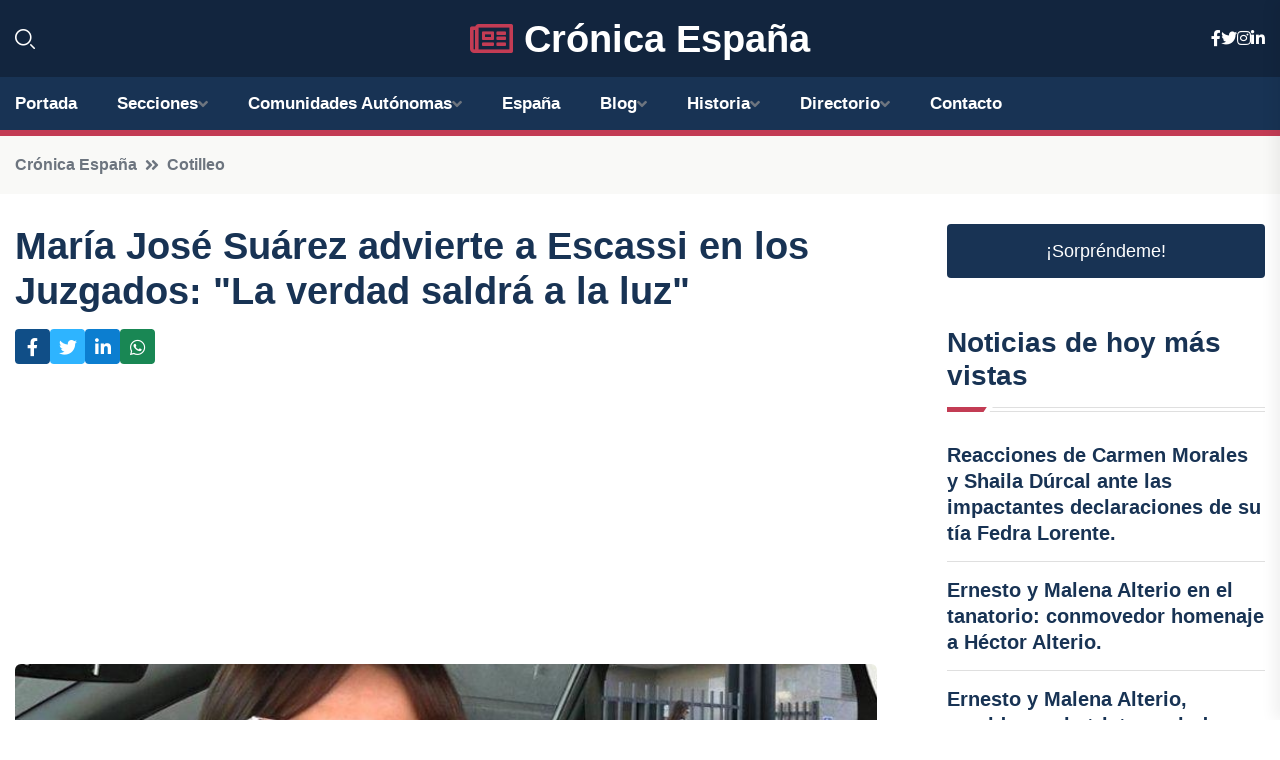

--- FILE ---
content_type: text/html; charset=UTF-8
request_url: https://xn--cronicaespaa-khb.es/maria-jose-suarez-advierte-a-escassi-en-los-juzgados-la-verdad-saldra-a-la-luz
body_size: 8058
content:


 <!DOCTYPE html>
<html lang="es">
<head>
	    <title>María José Suárez advierte a Escassi en los Juzgados: "La verdad saldrá a la luz"</title>
		<!--meta-->
		<meta charset="UTF-8">
		<meta name="viewport" content="width=device-width, initial-scale=1, maximum-scale=5">
		<base href="https://xn--cronicaespaa-khb.es/">
		        <meta  name="description" content="   María José Suárez, después de haber sido el centro de la atención mediática debido a su ruptura con Álvaro Muñoz Escassi por una supuesta infidelidad...">
	<!--metas-->
								
<meta property="og:type" content="article">
<meta property="og:title" content="María José Suárez advierte a Escassi en los Juzgados: "La verdad saldrá a la luz"">
<meta property="og:description" content="   María José Suárez, después de haber sido el centro de la atención mediática debido a su ruptura con Álvaro Muñoz Escassi por una supuesta infidelidad...">
<meta property="og:url" content="https://xn--cronicaespaa-khb.es/maria-jose-suarez-advierte-a-escassi-en-los-juzgados-la-verdad-saldra-a-la-luz">
<meta property="og:site_name" content="xn--cronicaespaa-khb.es">
<meta property="article:publisher" content="xn--cronicaespaa-khb.es">
<meta property="article:author" content="xn--cronicaespaa-khb.es">
<meta property="article:tag" content="Colectivo LGBT">
<meta property="article:published_time" content="2024-07-11T11:10:09+02:00">
<meta property="article:modified_time" content="2024-07-11T11:10:09+02:00">
<meta property="og:updated_time" content="2024-07-11T11:10:09+02:00">
<meta property="og:image" content="https://xn--cronicaespaa-khb.es/imagen-aHR0cHM6Ly9pbWcuZXVyb3BhcHJlc3MuZXMvZm90b3dlYi9mb3Rvbm90aWNpYV8yMDI0MDcxMTEwNDAzMV8xMjAwLmpwZw,,.jpg">
<meta property="og:image:secure_url" content="https://xn--cronicaespaa-khb.es/imagen-aHR0cHM6Ly9pbWcuZXVyb3BhcHJlc3MuZXMvZm90b3dlYi9mb3Rvbm90aWNpYV8yMDI0MDcxMTEwNDAzMV8xMjAwLmpwZw,,.jpg">
<meta property="og:image:width" content="1200">
<meta property="og:image:height" content="800">
<meta name="twitter:card" content="summary_large_image">
<meta name="twitter:description" content="   María José Suárez, después de haber sido el centro de la atención mediática debido a su ruptura con Álvaro Muñoz Escassi por una supuesta infidelidad...">
<meta name="twitter:title" content="María José Suárez advierte a Escassi en los Juzgados: "La verdad saldrá a la luz"">
<meta name="twitter:site" content="xn--cronicaespaa-khb.es">
<meta name="twitter:image" content="https://xn--cronicaespaa-khb.es/imagen-aHR0cHM6Ly9pbWcuZXVyb3BhcHJlc3MuZXMvZm90b3dlYi9mb3Rvbm90aWNpYV8yMDI0MDcxMTEwNDAzMV8xMjAwLmpwZw,,.jpg">
<meta name="twitter:creator" content="xn--cronicaespaa-khb.es">

		<!--style-->

	

	<!--favicon-->
<link rel="apple-touch-icon" sizes="57x57" href="logos/faviconcronica/apple-icon-57x57.png">
<link rel="apple-touch-icon" sizes="60x60" href="logos/faviconcronica/apple-icon-60x60.png">
<link rel="apple-touch-icon" sizes="72x72" href="logos/faviconcronica/apple-icon-72x72.png">
<link rel="apple-touch-icon" sizes="76x76" href="logos/faviconcronica/apple-icon-76x76.png">
<link rel="apple-touch-icon" sizes="114x114" href="logos/faviconcronica/apple-icon-114x114.png">
<link rel="apple-touch-icon" sizes="120x120" href="logos/faviconcronica/apple-icon-120x120.png">
<link rel="apple-touch-icon" sizes="144x144" href="logos/faviconcronica/apple-icon-144x144.png">
<link rel="apple-touch-icon" sizes="152x152" href="logos/faviconcronica/apple-icon-152x152.png">
<link rel="apple-touch-icon" sizes="180x180" href="logos/faviconcronica/apple-icon-180x180.png">
<link rel="icon" type="image/png" sizes="192x192"  href="logos/faviconcronica/android-icon-192x192.png">
<link rel="icon" type="image/png" sizes="32x32" href="logos/faviconcronica/favicon-32x32.png">
<link rel="icon" type="image/png" sizes="96x96" href="logos/faviconcronica/favicon-96x96.png">
<link rel="icon" type="image/png" sizes="16x16" href="logos/faviconcronica/favicon-16x16.png">
<link rel="manifest" href="logos/faviconcronica/manifest.json">
<meta name="msapplication-TileColor" content="#ffffff">
<meta name="msapplication-TileImage" content="logos/faviconcronica/ms-icon-144x144.png">
<meta name="theme-color" content="#ffffff">


<link rel="stylesheet" href="assets/css/bootstrap.min.css">

        <link rel="stylesheet" href="assets/css/fontawesome-all.min.css">
        <link rel="stylesheet" href="assets/css/flaticon.css">
		<link rel="stylesheet" href="assets/css/default.css">
        <link rel="stylesheet" href="assets/css/style.css">
        <link rel="stylesheet" href="assets/css/responsive.css">

		<style>
			:root { --tg-primary-color: #C33C54}




svg {
  display: block;

  margin:-5px 0 -5px;
}



.adsbygoogle, .google-auto-placed{
  display: flex;
  justify-content: center;
  align-items: center;
  min-height: 380px;

}


@media(min-width: 500px) {
  .adsbygoogle, .google-auto-placed {
  display: flex;
  justify-content: center;
  align-items: center;
  min-height: 280px;

}
}

.adsbygoogle-noablate{
  min-height: 126px!important;
}

.column-order {
  --count: 2;
  column-count: var(--count);
  column-gap: 10%;
}

.column-order>div {
  width: 100%;
}

@media screen and (max-width: 992px) {
  .column-order {
    --count: 2;
  }
}

@media screen and (max-width: 576px) {
  .column-order {
    --count: 1;
  }
}


			</style>

<script async src="https://pagead2.googlesyndication.com/pagead/js/adsbygoogle.js?client=ca-pub-8178564232918506"
     crossorigin="anonymous"></script>
<link rel="canonical" href="https://xn--cronicaespaa-khb.es/maria-jose-suarez-advierte-a-escassi-en-los-juzgados-la-verdad-saldra-a-la-luz">

</head><script type="application/ld+json">
{
   "@context": "https://schema.org",
   "@type": "NewsArticle",
   "url": "https://xn--cronicaespaa-khb.es/maria-jose-suarez-advierte-a-escassi-en-los-juzgados-la-verdad-saldra-a-la-luz",
   "publisher":{
      "@type":"Organization",
      "name":"Crónica España"
    
   },
   "headline": "María José Suárez advierte a Escassi en los Juzgados: "La verdad saldrá a la luz"",
   "mainEntityOfPage": "https://xn--cronicaespaa-khb.es/maria-jose-suarez-advierte-a-escassi-en-los-juzgados-la-verdad-saldra-a-la-luz",
   "articleBody": "",
   "image":[
    ""
   ],
   "datePublished":"2024-07-11T11:10:09+02:00"
}
</script>

<script type="application/ld+json">{
    "@context": "https://schema.org/",
    "@type": "CreativeWorkSeries",
    "name": "María José Suárez advierte a Escassi en los Juzgados: "La verdad saldrá a la luz"",
    "aggregateRating": {
        "@type": "AggregateRating",
        "ratingValue": "5",
        "bestRating": "5",
        "ratingCount": ""
    }}
</script>

       
                      
<body>

<!-- preloader -->
<div id="preloader">
    <div class="loader-inner">
        <div id="loader">
            <h2 id="bg-loader">Crónica España<span>.</span></h2>
            <h2 id="fg-loader">Crónica España<span>.</span></h2>
        </div>
    </div>
</div>
<!-- preloader-end -->



<!-- Scroll-top -->
<button class="scroll-top scroll-to-target" data-target="html">
    <i class="fas fa-angle-up"></i>
</button>
<!-- Scroll-top-end-->

<!-- header-area -->
<header class="header-style-five">
    <div id="header-fixed-height"></div>
    <div class="header-logo-area-three">
        <div class="container">
            <div class="row align-items-center">
                <div class="col-lg-2">
                    <div class="hl-left-side-three">
                                           <div class="header-search">
                            <a href="https://xn--cronicaespaa-khb.es/maria-jose-suarez-advierte-a-escassi-en-los-juzgados-la-verdad-saldra-a-la-luz#" class="search-open-btn"><i class="flaticon-search"></i></a>
                        </div>
                                            </div>
                </div>




                <div class="col-lg-8">
                    <div class="logo text-center">
                        
                    <a href="https://xn--cronicaespaa-khb.es"><i class="far fa-newspaper" style="color: var(--tg-primary-color);"></i>&nbsp;Crónica España</a>
                    </div>
                </div>
                <div class="col-lg-2">
                    <div class="header-top-social">
                        <ul class="list-wrap">
                            <li><a href="#"><i class="fab fa-facebook-f"></i></a></li>
                            <li><a href="#"><i class="fab fa-twitter"></i></a></li>
                            <li><a href="#"><i class="fab fa-instagram"></i></a></li>
                            <li><a href="#"><i class="fab fa-linkedin-in"></i></a></li>
                        </ul>
                    </div>
                </div>
            </div>
        </div>
    </div>
    <div id="sticky-header" class="menu-area menu-style-two menu-style-five">
        <div class="container">
            <div class="row">
                <div class="col-12">
                    <div class="menu-wrap">
                        <div class="row align-items-center">
                      
                                <div class="logo d-none">
                                    <a href="https://xn--cronicaespaa-khb.es">Crónica España</a>
                                </div>
                                <div class="navbar-wrap main-menu d-none d-lg-flex">
                                    <ul class="navigation">
                               
                    
                                    <li><a href="https://xn--cronicaespaa-khb.es">Portada</a></li>
          
              
       
              
                        <li class="menu-item-has-children"><a href="https://xn--cronicaespaa-khb.es/maria-jose-suarez-advierte-a-escassi-en-los-juzgados-la-verdad-saldra-a-la-luz#">Secciones</a>
                        <ul class="sub-menu">
                          <li><a href="nacional">Nacional</a></li>
    <li><a href="internacional">Internacional</a></li>
    <li><a href="economia">Economía</a></li>
    <li><a href="justicia-social">Justicia Social</a></li>
    <li><a href="deportes">Deportes</a></li>
    <li><a href="cotilleo">Cotilleo</a></li>
    <li><a href="tecnología">Tecnología</a></li>
    <li><a href="cultura">Cultura</a></li>
    <li><a href="sociedad">Sociedad</a></li>
    <li><a href="motor">Motor</a></li>
                                 </ul>
                    
                </li>
         

                                        
                                            <li class="menu-item-has-children"><a href="https://xn--cronicaespaa-khb.es/maria-jose-suarez-advierte-a-escassi-en-los-juzgados-la-verdad-saldra-a-la-luz#">Comunidades Autónomas</a>
                        <ul class="sub-menu">
                             <li><a  href="https://cronicaespaña.es">España</a></li>
                 <li><a  href="https://cronicaandalucia.es">Andalucía</a></li>
                 <li><a  href="https://cronicaaragon.es">Aragón</a></li>
                 <li><a  href="https://cronicaasturias.es">Asturias</a></li>
                 <li><a  href="https://cronicabaleares.es">Baleares</a></li>
                 <li><a  href="https://cronicacanarias.es">Canarias</a></li>
                 <li><a  href="https://cronicacantabria.es">Cantabria</a></li>
                 <li><a  href="https://cronicacastillalamancha.es">Castilla La-Mancha</a></li>
                 <li><a  href="https://cronicacastillayleon.es">Castilla y León</a></li>
                 <li><a  href="https://cronicacataluna.es">Cataluña</a></li>
                 <li><a  href="https://cronicaextremadura.es">Extremadura</a></li>
                 <li><a  href="https://cronicagalicia.es">Galicia</a></li>
                 <li><a  href="https://cronicalarioja.es">La Rioja</a></li>
                 <li><a  href="https://cronicamadrid.es">Madrid</a></li>
                 <li><a  href="https://cronicamurcia.es">Murcia</a></li>
                 <li><a  href="https://cronicanavarra.es">Navarra</a></li>
                 <li><a  href="https://cronicapaisvasco.es">País Vasco</a></li>
                 <li><a  href="https://cronicavalencia.es">Comunidad Valenciana</a></li>
                               </ul>
                    
                </li>
                
                                        <li><a href="https://24hespaña.es">España</a></li>
            
            <li class="menu-item-has-children"><a href="https://xn--cronicaespaa-khb.es/blog">Blog</a>
            <ul class="sub-menu">
            
                            <li><a href="blog">Portada</a></li>

    <li><a href="blog/eventos-culturales">eventos culturales</a></li>
    
    <li><a href="blog/turismo">turismo</a></li>
    
    <li><a href="blog/gastronomia">gastronomía</a></li>
    
    <li><a href="blog/politica">política</a></li>
    
    <li><a href="blog/economia">economía</a></li>
    
    <li><a href="blog/deportes">deportes</a></li>
    
    <li><a href="blog/historia-y-patrimonio">historia y patrimonio</a></li>
    
    <li><a href="blog/educacion">educación</a></li>
    
    <li><a href="blog/medio-ambiente">medio ambiente</a></li>
    
    <li><a href="blog/tecnologia-y-ciencia">tecnología y ciencia</a></li>
    
    <li><a href="blog/sociedad-y-cultura">sociedad y cultura</a></li>
    
    <li><a href="blog/opinion-y-analisis">opinión y análisis</a></li>
    
    <li><a href="blog/actualidad">actualidad</a></li>
                        
                </ul>
                        </li>

                        <li class="menu-item-has-children"><a href="https://xn--cronicaespaa-khb.es/historia">Historia</a>
            <ul class="sub-menu">
                        
    <li><a href="historia/edad-antigua">Edad Antigua</a></li>
    
    <li><a href="historia/el-imperio-romano-en-hispania">El Imperio Romano en Hispania</a></li>
    
    <li><a href="historia/la-invasion-visigoda">La invasión visigoda</a></li>
    
    <li><a href="historia/la-conquista-musulmana">La conquista musulmana</a></li>
    
    <li><a href="historia/los-reinos-cristianos-en-la-edad-media">Los reinos cristianos en la Edad Media</a></li>
    
    <li><a href="historia/la-reconquista">La Reconquista</a></li>
    
    <li><a href="historia/la-unificacion-de-espana">La unificación de España</a></li>
    
    <li><a href="historia/los-reyes-catolicos">Los Reyes Católicos</a></li>
    
    <li><a href="historia/el-descubrimiento-de-america">El descubrimiento de América</a></li>
    
    <li><a href="historia/el-siglo-de-oro">El Siglo de Oro</a></li>
    
    <li><a href="historia/la-dinastia-de-los-borbones">La dinastía de los Borbones</a></li>
    
    <li><a href="historia/la-guerra-civil-espanola">La Guerra Civil Española</a></li>
    
    <li><a href="historia/la-dictadura-de-francisco-franco">La dictadura de Francisco Franco</a></li>
    
    <li><a href="historia/la-transicion-democratica">La transición democrática</a></li>
    
    <li><a href="historia/la-entrada-en-la-union-europea">La entrada en la Unión Europea.</a></li>
    </ul></li>


<li class="menu-item-has-children"><a href="https://xn--cronicaespaa-khb.es/maria-jose-suarez-advierte-a-escassi-en-los-juzgados-la-verdad-saldra-a-la-luz#">Directorio</a>
                        <ul class="sub-menu">
                          <li><a href="https://xn--cronicaespaa-khb.es/directorio/nacional">Empresas de Nacional</a></li>
    <li><a href="https://xn--cronicaespaa-khb.es/directorio/internacional">Empresas de Internacional</a></li>
    <li><a href="https://xn--cronicaespaa-khb.es/directorio/economia">Empresas de Economía</a></li>
    <li><a href="https://xn--cronicaespaa-khb.es/directorio/justicia-social">Empresas de Justicia Social</a></li>
    <li><a href="https://xn--cronicaespaa-khb.es/directorio/deportes">Empresas de Deportes</a></li>
    <li><a href="https://xn--cronicaespaa-khb.es/directorio/cotilleo">Empresas de Cotilleo</a></li>
    <li><a href="https://xn--cronicaespaa-khb.es/directorio/tecnología">Empresas de Tecnología</a></li>
    <li><a href="https://xn--cronicaespaa-khb.es/directorio/cultura">Empresas de Cultura</a></li>
    <li><a href="https://xn--cronicaespaa-khb.es/directorio/sociedad">Empresas de Sociedad</a></li>
    <li><a href="https://xn--cronicaespaa-khb.es/directorio/motor">Empresas de Motor</a></li>
          
                       </ul>
                    
                </li>



                                        <li><a href="https://xn--cronicaespaa-khb.es/contacto">Contacto</a></li>
                                    </ul>
                                </div>
                    
                        </div>
                        <div class="mobile-nav-toggler"><i class="fas fa-bars"></i></div>
                    </div>

                    <!-- Mobile Menu  -->
                    <div class="mobile-menu" style="height: 100% !important;">
                        <nav class="menu-box">
                            <div class="close-btn"><i class="fas fa-times"></i></div>
                            <div class="nav-logo">
                               
                            </div>
                            <div class="nav-logo d-none">
                       
                            </div>
                            <div class="mobile-search">
                                <form action="#">
                                    <input type="text" placeholder="Search here...">
                                    <button><i class="flaticon-search"></i></button>
                                </form>
                            </div>
                            <div class="menu-outer">
                                <!--Here Menu Will Come Automatically Via Javascript / Same Menu as in Header-->
                            </div>
                            <div class="social-links">
                                <ul class="clearfix list-wrap">
                                    <li><a href="#"><i class="fab fa-facebook-f"></i></a></li>
                                    <li><a href="#"><i class="fab fa-twitter"></i></a></li>
                                    <li><a href="#"><i class="fab fa-instagram"></i></a></li>
                                    <li><a href="#"><i class="fab fa-linkedin-in"></i></a></li>
                                    <li><a href="#"><i class="fab fa-youtube"></i></a></li>
                                </ul>
                            </div>
                        </nav>
                    </div>
                    <div class="menu-backdrop"></div>
                    <!-- End Mobile Menu -->
                   
                </div>
            </div>
        </div>

    </div>
   
    <!-- header-search -->
    <div class="search__popup">
        <div class="container">
            <div class="row">
                <div class="col-12">
                    <div class="search__wrapper">
                        <div class="search__close">
                            <button type="button" class="search-close-btn">
                                <svg width="18" height="18" viewBox="0 0 18 18" fill="none" xmlns="http://www.w3.org/2000/svg">
                                    <path d="M17 1L1 17" stroke="currentColor" stroke-width="1.5" stroke-linecap="round" stroke-linejoin="round"></path>
                                    <path d="M1 1L17 17" stroke="currentColor" stroke-width="1.5" stroke-linecap="round" stroke-linejoin="round"></path>
                                </svg>
                            </button>
                        </div>
                        <div class="search__form">
                            <form method="get" action="search.php">
                                <div class="search__input">
                                    <input class="search-input-field" type="text" name="q" value="" placeholder="Realiza tu búsqueda...">
                                    <input type="hidden" id="lang" name="lang" value="es">
                                    <span class="search-focus-border"></span>
                                    <button>
                                        <svg width="20" height="20" viewBox="0 0 20 20" fill="none" xmlns="http://www.w3.org/2000/svg">
                                            <path d="M9.55 18.1C14.272 18.1 18.1 14.272 18.1 9.55C18.1 4.82797 14.272 1 9.55 1C4.82797 1 1 4.82797 1 9.55C1 14.272 4.82797 18.1 9.55 18.1Z" stroke="currentColor" stroke-width="1.5" stroke-linecap="round" stroke-linejoin="round"></path>
                                            <path d="M19.0002 19.0002L17.2002 17.2002" stroke="currentColor" stroke-width="1.5" stroke-linecap="round" stroke-linejoin="round"></path>
                                        </svg>
                                    </button>
                                </div>
                            </form>
                        </div>
                    </div>
                </div>
            </div>
        </div>
    </div>
    <div class="search-popup-overlay"></div>
    <!-- header-search-end -->

  
</header>
<!-- header-area-end -->


      <main class="fix">
    <div class="breadcrumb-area">
                <div class="container">
                    <div class="row">
                        <div class="col-lg-12">
                            <div class="breadcrumb-content">
                                <nav aria-label="breadcrumb">
                                    <ol class="breadcrumb">
                                        <li class="breadcrumb-item"><a href="./">Crónica España</a></li>
                                        <li class="breadcrumb-item" aria-current="page"><a href="cotilleo">Cotilleo</a></li>
                                    </ol>
                                </nav>
                            </div>
                        </div>
                    </div>
                </div>
            </div>
      
            <section class="blog-details-area pt-30 pb-60">
                <div class="container">
                    <div class="author-inner-wrap">
                        <div class="row justify-content-center">
                            <div class="col-70">
                                <div class="blog-details-wrap">
                                    <div class="blog-details-content">
                                        <div class="blog-details-content-top">
                                            <h1 class="title">María José Suárez advierte a Escassi en los Juzgados: "La verdad saldrá a la luz"</h1>
                                            <div class="bd-content-inner">
                                            



   





                                                <div class="blog-details-social">
                                                    <ul class="list-wrap">
                                                        <li>    <a aria-label="Compartir en Facebook" href="https://www.facebook.com/sharer.php?u=https://xn--cronicaespaa-khb.es/maria-jose-suarez-advierte-a-escassi-en-los-juzgados-la-verdad-saldra-a-la-luz">
<i class="fab fa-facebook-f"></i></a></li>
                                                        <li>    <a aria-label="Compartir en Twitter" href="https://twitter.com/share?text=María José Suárez advierte a Escassi en los Juzgados: " La verdad saldrá a la luz"&url=https://xn--cronicaespaa-khb.es/maria-jose-suarez-advierte-a-escassi-en-los-juzgados-la-verdad-saldra-a-la-luz&hashtags=ColectivoLGBT">
<i class="fab fa-twitter"></i></a></li>
                                                        <li>    <a aria-label="Compartir en LinkedIn" href="https://www.linkedin.com/shareArticle?mini=true&url=https://xn--cronicaespaa-khb.es/maria-jose-suarez-advierte-a-escassi-en-los-juzgados-la-verdad-saldra-a-la-luz&title=María José Suárez advierte a Escassi en los Juzgados: "La verdad saldrá a la luz"&source=Crónica España">
<i class="fab fa-linkedin-in"></i></a></li>
                                                        <li>    <a aria-label="Compartir en Whatsapp" href="whatsapp://send?&text=María José Suárez advierte a Escassi en los Juzgados: "La verdad saldrá a la luz" https://xn--cronicaespaa-khb.es/maria-jose-suarez-advierte-a-escassi-en-los-juzgados-la-verdad-saldra-a-la-luz" data-action="share/whatsapp/share">
<i class="fab fa-whatsapp"></i></a></li>
                                                      
                                                    </ul>
                                                </div>
                                            </div>
                                        </div>

                                        <!-- horizontal adaptable -->
<ins class="adsbygoogle"
     style="display:block"
     data-ad-client="ca-pub-8178564232918506"
     data-ad-slot="5316597285"
     data-ad-format="inline"
     data-full-width-responsive="false"></ins>
<script>
     (adsbygoogle = window.adsbygoogle || []).push({});
</script>
                                         
                                            
                                            <div class="blog-details-thumb">
                                            <img src="https://xn--cronicaespaa-khb.es/imagen-aHR0cHM6Ly9pbWcuZXVyb3BhcHJlc3MuZXMvZm90b3dlYi9mb3Rvbm90aWNpYV8yMDI0MDcxMTEwNDAzMV84MDAuanBn.webp" width="800" height="600" alt="María José Suárez advierte a Escassi en los Juzgados: "La verdad saldrá a la luz"">
                                        </div>

                                         
                
            <p>   María José Suárez, después de haber sido el centro de la atención mediática debido a su ruptura con Álvaro Muñoz Escassi por una supuesta infidelidad con una mujer transexual, se prepara para contar su versión de los hechos e responder a las declaraciones de su ex en el programa de televisión '¡De Viernes!'.</p><p>   La revista 'Semana' informó que María José ha entregado la entrevista de su ex pareja a sus abogados y está considerando demandarlo por violar su derecho al honor y a la intimidad. A pesar de estar enojada, herida y decepcionada con Escassi, María José ha decidido enfrentar la situación y aclarar la verdad sobre los supuestos videos íntimos que podrían comprometerla.</p><p>   La ex Miss España 1996 asegura que se revelará la verdad y que es el momento adecuado para hacerlo. A pesar de su tranquilidad, María José no confirma si teme que salgan a la luz los videos privados o si tomará acciones legales contra su ex pareja por revelar secretos. </p><p>   Después de su aparición en el programa de televisión, María José se dirigió a unos Juzgados cercanos a su domicilio, sin confirmar si estaba presentando una demanda contra Álvaro. Sus declaraciones muestran que está decidida a llegar hasta el final para defender su honor, sin dar detalles sobre sus próximos pasos legales.</p><p>   En medio de la polémica, María José Suárez permanece serena y confiada en que la verdad saldrá a la luz, dejando a todos con la incertidumbre de lo que sucederá a continuación en este drama mediático.
                                       <div class="blog-details-bottom">
                                            <div class="row align-items-center">
                                                   
                                                    <div class="post-tags">
                                                        <h5 class="title">Tags:</h5>
                                                        <ul class="list-wrap">
                                                                               <li> <a href="tag/Colectivo-LGBT">Colectivo LGBT</a></li>
                   
                                   
                   
                   
                                   
                                                              </ul>
                                       
                   </div>
                                      <div class="blog-details-bottom">
                   <div class="post-tags">
                                                        <h5 class="title">Categoría:</h5>
                                                        <ul class="list-wrap">
                                                
                   
                   <li><a  href="cotilleo">Cotilleo</a></li>

                   </ul>
                                       
               

                  
                                                        
                                                       
                                                    </div>
                                                </div>
                                                
                                            </div>
                                        </div>
                                    </div>
                                    </div>
                            </div>
                            <div class="col-30">
                                <div class="sidebar-wrap">
                                    <div class="sidebar-widget sidebar-widget-two">
                                    
<a class="btn btn-lg  d-block mb-5" role="button" href="rand.php" style="text-align: center;">¡Sorpréndeme!</a>

<div class="widget-title mb-30"><h6 class="title">Noticias de hoy más vistas</h6>
    <div class="section-title-line"></div>
</div>
                                        <div class="hot-post-wrap">


                                        


	        <div class="stories-post">

		
<div class="hot-post-item">
                                                <div class="hot-post-content">
    <h4 class="post-title"><a href="reacciones-de-carmen-morales-y-shaila-durcal-ante-las-impactantes-declaraciones-de-su-tia-fedra-lorente">Reacciones de Carmen Morales y Shaila Dúrcal ante las impactantes declaraciones de su tía Fedra Lorente.</a></h4>
                                                </div>
                                            </div>
  
        </div>
       


							

		        <div class="stories-post">

		
<div class="hot-post-item">
                                                <div class="hot-post-content">
    <h4 class="post-title"><a href="ernesto-y-malena-alterio-en-el-tanatorio-conmovedor-homenaje-a-hector-alterio">Ernesto y Malena Alterio en el tanatorio: conmovedor homenaje a Héctor Alterio.</a></h4>
                                                </div>
                                            </div>
  
        </div>
       


							

		        <div class="stories-post">

		
<div class="hot-post-item">
                                                <div class="hot-post-content">
    <h4 class="post-title"><a href="ernesto-y-malena-alterio-sumidos-en-la-tristeza-rinden-homenaje-a-su-padre-hector-alterio">Ernesto y Malena Alterio, sumidos en la tristeza, rinden homenaje a su padre Héctor Alterio.</a></h4>
                                                </div>
                                            </div>
  
        </div>
       


							

		        <div class="stories-post">

		
<div class="hot-post-item">
                                                <div class="hot-post-content">
    <h4 class="post-title"><a href="gabriela-guillen-entre-risas-critica-a-bertin-osborne-tras-el-acuerdo-alcanzado">Gabriela Guillén, entre risas, critica a Bertín Osborne tras el acuerdo alcanzado.</a></h4>
                                                </div>
                                            </div>
  
        </div>
       


							

		        <div class="stories-post">

		
<div class="hot-post-item">
                                                <div class="hot-post-content">
    <h4 class="post-title"><a href="ernesto-alterio-devastado-en-la-despedida-final-de-su-padre">Ernesto Alterio, devastado en la despedida final de su padre.</a></h4>
                                                </div>
                                            </div>
  
        </div>
       


							

		        <div class="stories-post">

		
<div class="hot-post-item">
                                                <div class="hot-post-content">
    <h4 class="post-title"><a href="fernando-mendez-leite-rinde-homenaje-a-hector-alterio-con-conmovedoras-palabras-en-su-despedida">Fernando Méndez Leite rinde homenaje a Héctor Alterio con conmovedoras palabras en su despedida.</a></h4>
                                                </div>
                                            </div>
  
        </div>
       


							

		        <div class="stories-post">

		
<div class="hot-post-item">
                                                <div class="hot-post-content">
    <h4 class="post-title"><a href="ana-boyer-y-fernando-verdasco-revelan-que-esperan-a-su-cuarta-hija-tras-tener-tres-hijos-varones">Ana Boyer y Fernando Verdasco revelan que esperan a su cuarta hija tras tener tres hijos varones.</a></h4>
                                                </div>
                                            </div>
  
        </div>
       


							

		        <div class="stories-post">

		
<div class="hot-post-item">
                                                <div class="hot-post-content">
    <h4 class="post-title"><a href="belen-cuesta-deslumbra-en-los-forque-con-un-impresionante-vestido-de-carolina-herrera">Belén Cuesta deslumbra en los Forqué con un impresionante vestido de Carolina Herrera.</a></h4>
                                                </div>
                                            </div>
  
        </div>
       


							

				
         
   
		
         
 
<!-- vertical adaptable -->
<ins class="adsbygoogle"
     style="display:block"
     data-ad-client="ca-pub-8178564232918506"
     data-ad-slot="5320019560"
     data-ad-format="inline"
     data-full-width-responsive="false"></ins>
<script>
     (adsbygoogle = window.adsbygoogle || []).push({});
</script>     
  
            
 </div>
                                    </div>
                                    
                                    <div class="sidebar-widget sidebar-widget-two">
                                        <div class="sidebar-newsletter">
                                            <div class="icon"><i class="flaticon-envelope"></i></div>
                                            <h4 class="title">Newsletter</h4>
                                            <p>Entérate de las últimas noticias cómodamente desde tu mail.</p>
                                            <div class="sidebar-newsletter-form-two">
                                                <form method="post" action="newsletter">
                                                    <div class="form-grp">
                                                        <input type="text" id="nombre" name="nombre" placeholder="Escribe tu Nombre" required>
                                                        <input type="email" id="email" name="email" placeholder="Escribe tu e-mail" class="mt-2" required>
                                                        <button type="submit" class="btn">Suscríbete</button>
                                                    </div>
                                                    <div class="form-check">
                                                        <input type="checkbox" class="form-check-input" id="checkbox" required>
                                                        <label for="checkbox">Estoy de acuerdo con los términos y condiciones</label>
                                      
                                                        <input type="text" class="form-control" id="foo" name="foo" style="display: none;">

                                                    </div>
                                                </form>
                                            </div>
                                        </div>
                                    </div>    

                                                  
                                </div>
                            </div>
                        </div>
                    </div>
                </div>
            </section>    


     

     
   
    
        </div>  </div>  </div>
      
        
        

                    <!-- newsletter-area -->
            <section class="newsletter-area-three">
                <div class="container">
                    <div class="row">
                        <div class="col-lg-12">
                            <div class="newsletter-wrap-three">
                                <div class="newsletter-content">
                                    <h2 class="title">Suscríbete a nuestro Newsletter</h2>
                                </div>
                                <div class="newsletter-form">
                                <form method="post" action="./newsletter">
                                        <div class="form-grp">
                                        <input type="text" name="nombre" placeholder="Nombre" required>
                                        </div>
                                        <div class="form-grp">
                                        <input type="email" name="email" placeholder="E-mail"  required>
                                        </div>
                                        <input type="text" class="form-control" name="foo" style="display: none;">
                                        <button type="submit" class="btn">Enviar</button>
                                    </form>
                                </div>
                                <div class="newsletter-social">
                                    <h4 class="title">Síguenos:</h4>
                                    <ul class="list-wrap">
                                        <li><a href="#"><i class="fab fa-facebook-f"></i></a></li>
                                        <li><a href="#"><i class="fab fa-twitter"></i></a></li>
                                        <li><a href="#"><i class="fab fa-instagram"></i></a></li>
                                        <li><a href="#"><i class="fab fa-linkedin-in"></i></a></li>
                                    </ul>
                                </div>
                            </div>
                        </div>
                    </div>
                </div>
            </section>
            <!-- newsletter-area-end -->

        </main>
        <!-- main-area-end -->


        <!-- footer-area -->
        <footer>
            <div class="footer-area">
                <div class="footer-top">
                    <div class="container">
                        <div class="row">
                            <div class="col-lg-6 col-md-7">
                                <div class="footer-widget">
                                <h4 class="fw-title">Crónica España</h4>
                                    <div class="footer-content">
                                    </div>
                                </div>
                            </div>
      
                            <div class="col-lg-6 col-md-4 col-sm-6">
                                <div class="footer-widget">
                                    <h4 class="fw-title">Legal</h4>
                                    <div class="footer-link-wrap">
                                        <ul class="list-wrap">
                                        <li><a href="aviso-legal.html">Aviso Legal</a></li>
        <li><a href="politica-de-cookies.html">Política de Cookies</a></li>
        <li><a href="politica-de-privacidad.html">Política de Privacidad</a></li>
        <li><a href="contacto">Contacto</a></li>
                                        </ul>
                                    </div>
                                </div>
                            </div>
                         
                        </div>
                    </div>
                </div>
                <div class="footer-bottom">
                    <div class="container">
                        <div class="row">
                            <div class="col-md-9">
                                <div class="footer-bottom-menu">
                                    <ul class="list-wrap">

                

        <li><a rel="nofollow noopener noreferrer" href="privacy" target="_blank">Privacy policy</a> </li>  
        <li><a href="https://agentetutor.ai/" target="_blank">Agente tutor</a> </li>  

                                   
                                    </ul>
                                </div>
                            </div>
                            <div class="col-md-3">
                                <div class="copyright-text">
                                    <p>Copyright &copy; 2025 Crónica España</p>
                                </div>
                            </div>
                        </div>
                    </div>
                </div>
            </div>
        </footer>


   
    




    <script src="assets/js/vendor/jquery-3.6.0.min.js"></script>
        <script src="assets/js/bootstrap.min.js"></script>





        <script src="assets/js/main.js"></script>






  <script defer src="https://static.cloudflareinsights.com/beacon.min.js/vcd15cbe7772f49c399c6a5babf22c1241717689176015" integrity="sha512-ZpsOmlRQV6y907TI0dKBHq9Md29nnaEIPlkf84rnaERnq6zvWvPUqr2ft8M1aS28oN72PdrCzSjY4U6VaAw1EQ==" data-cf-beacon='{"version":"2024.11.0","token":"303d01fcd2384452a5fec3a5eba96dc5","r":1,"server_timing":{"name":{"cfCacheStatus":true,"cfEdge":true,"cfExtPri":true,"cfL4":true,"cfOrigin":true,"cfSpeedBrain":true},"location_startswith":null}}' crossorigin="anonymous"></script>
</body>




</html>

--- FILE ---
content_type: text/html; charset=utf-8
request_url: https://www.google.com/recaptcha/api2/aframe
body_size: 268
content:
<!DOCTYPE HTML><html><head><meta http-equiv="content-type" content="text/html; charset=UTF-8"></head><body><script nonce="iBGUW21H5w_GnAohq9UOZw">/** Anti-fraud and anti-abuse applications only. See google.com/recaptcha */ try{var clients={'sodar':'https://pagead2.googlesyndication.com/pagead/sodar?'};window.addEventListener("message",function(a){try{if(a.source===window.parent){var b=JSON.parse(a.data);var c=clients[b['id']];if(c){var d=document.createElement('img');d.src=c+b['params']+'&rc='+(localStorage.getItem("rc::a")?sessionStorage.getItem("rc::b"):"");window.document.body.appendChild(d);sessionStorage.setItem("rc::e",parseInt(sessionStorage.getItem("rc::e")||0)+1);localStorage.setItem("rc::h",'1768724822775');}}}catch(b){}});window.parent.postMessage("_grecaptcha_ready", "*");}catch(b){}</script></body></html>